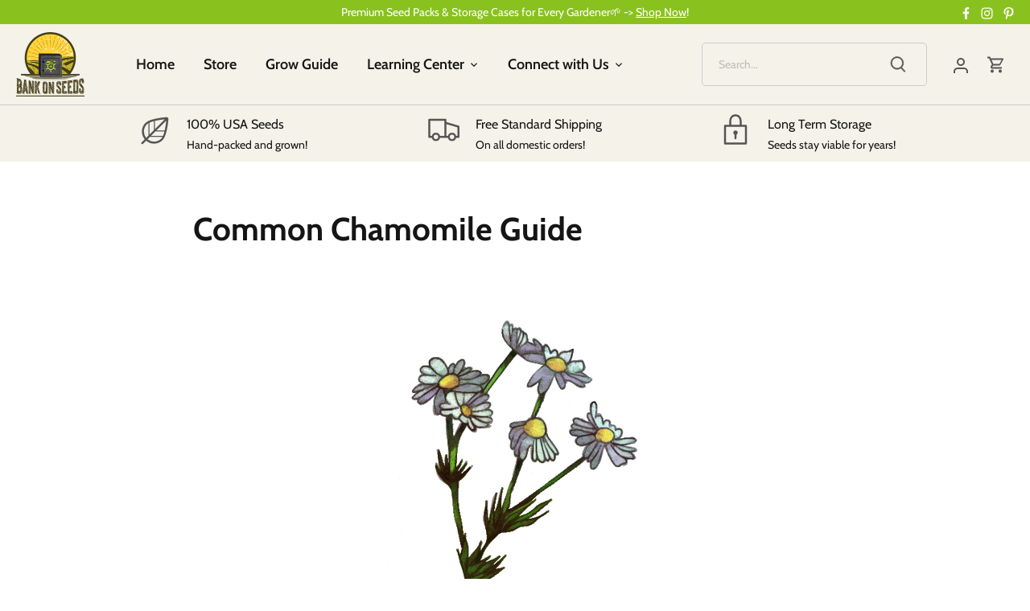

--- FILE ---
content_type: text/css
request_url: https://bankonseeds.com/cdn/shop/t/31/assets/restyle.css?v=148746401330952583801698038350
body_size: 7172
content:
:root{--brand-color: #4E8B0C;--brand-color-green: #89C21E}.announcement-bar{font-size:14px;line-height:20px;min-height:30px;padding-top:5px;padding-bottom:5px}.main-search__form{border-color:#ccc;padding:10px 20px;border-radius:5px;margin:0!important}.main-search__form input{padding:0;text-indent:0;width:100%;height:20px;line-height:20px;color:#5555;background:#0000!important;font-size:14px}.main-search__form button{width:30px;border:none;background:#0000;padding:0;right:20px;color:#555;border-radius:0}.toolbar-links{max-width:280px;min-width:280px;margin-right:5px}.main-search__container{min-width:100%}.toolbar-icons a{color:#555}.toolbar-icons a:hover{color:var(--brand-color)!important}.feature-subheader{margin-bottom:5px}.section-header{border-bottom:1px solid #ccc}.toolbar{min-height:80px}@media (min-width: 768px){.toolbar{min-height:100px}.main-search--text-box-large .main-search__form input{height:20px;line-height:20px}.hw__toolbar-left{display:flex;flex-direction:row-reverse;align-items:center;justify-content:space-between;flex-grow:1}}.slick-dots{position:absolute;list-style:none;text-align:center;margin:0;padding:0;line-height:1;bottom:0;right:0;left:0}.slick-dots li{position:relative;display:inline-block;margin:5px;padding:0}.slick-dots li button{transition:border-color .3s,opacity .3s;border:0;display:block;height:10px;width:10px;outline:none;line-height:0px;font-size:0px;color:transparent;padding:5px;cursor:pointer;border-radius:10px;background-color:var(--brand-color-green);opacity:.5}.slideshow .slick-dots li button{background-color:#fff}.slick-dots li button:hover,.slick-dots li button:focus{outline:none}.slick-dots li.slick-active button{opacity:1}.slideshow .slick-dots{bottom:45px}.hw__text-16{font-size:16px;line-height:28px}.hw__text-18{font-size:18px;line-height:28px}.hw__weight-500{font-weight:500}.hw__text-gray{color:#555}.hw__footer-columns{display:flex;justify-content:space-between;gap:20px}.hw__column{flex:1}.hw__footer-bottom{background-color:var(--brand-color-green)}.hw__column>h3{font-size:20px;line-height:30px;margin-bottom:15px}.hw__column ul>li:not(:last-child){margin-bottom:10px}.hw__column ul li a{font-size:16px;line-height:28px;font-weight:500;text-decoration:none!important;border:none!important}.hw__column ul li a:hover{text-decoration:none;color:var(--brand-color-green)}.hw__column ul{margin:0}.hw__footer-bottom .footer-lower{margin:0;display:flex;flex-direction:row-reverse;justify-content:space-between;align-items:center}.hw__footer-bottom .footer-lower .inline-item.left{flex:1}.payment-methods{display:flex;gap:5px;margin-top:13px;margin-bottom:13px}.payment-methods .payment-icon{margin:0;width:38px;height:24px}.mailing-list input[type=submit]{background-color:var(--brand-color-green);line-height:1}.mailing-list input[type=submit]:hover{background-color:var(--brand-color);border-color:var(--brand-color)}.page-footer .footer-lower{font-size:16px}.icon-columns__column.align-left .icon-column__image{margin-right:20px}.icon-column__title{margin-bottom:0;line-height:28px}.main-nav .sub-nav{margin-top:20px}.section-text-with-icons.section{padding-top:0;padding-bottom:0}.slideshow .image-overlay{background-color:#15151580}.hw__section{padding-top:40px}.hw__image-box{background-color:#f4f2e9;padding:50px;color:#151515;max-width:570px}.hw__image-box .line-1{margin-bottom:10px}.product-block .title{color:inherit;font-weight:500;font-size:20px;line-height:30px}.product-block .price .amount{font-size:18px;font-weight:600}.product-label span{padding:5px 20px;font-size:14px;line-height:20px;min-width:80px;text-align:center}.product-block .product-block__inner .product-label{left:-11px;top:-11px}.product-block__inner{padding:10px;border:1px solid #ccc}.hw__featured-slider .slick-slide,.hw__product-recommendations .slick-slide{margin:0 5px}.hw__featured--collection-wrapper{padding-left:15px}.product-block .product-form{margin-top:15px}.product-block .product-form .btn{width:100%}.hw__featured-slider,.hw__product-recommendations{padding-bottom:40px}.hw__image-box p{font-size:16px;line-height:28px}.hw__featured-slider:not(.slick-initialized),.hw__product-recommendations:not(.slick-initialized){display:flex;overflow:hidden}.loox-rating .loox-icon{color:#fcd438!important}.loox-rating-label{color:#555;opacity:.5;font-size:14px}.opposing-items.opposing-items--heading .more-link{margin:0;display:inline-flex;align-items:center;font-size:18px;column-gap:8px;letter-spacing:.72px;text-transform:capitalize}.opposing-items.opposing-items--heading .more-link:hover{color:var(--brand-color-green)}.opposing-items.opposing-items--heading .more-link svg{width:8px;height:22px}.opposing-items.opposing-items--heading{margin-bottom:20px}.hw__featured-slider .slick-track,.hw__product-recommendations .slick-track{display:flex}.hw__featured-slider .slick-slide,.hw__product-recommendations .slick-slide{height:auto}.hw__featured-slider .product-block .product-block__inner,.hw__product-recommendations .product-block .product-block__inner{height:100%}.hw__featured-slider .product-block:not(.layout-align-beside) .product-block__title-price,.hw__product-recommendations .product-block:not(.layout-align-beside) .product-block__title-price{justify-content:flex-start}.product-details .product-title{font-size:40px;line-height:1.25;font-weight:600;margin-bottom:10px}.product-details .loox-trust-badge-widget__logo{display:none!important}.qty-adjuster__inner{border:1px solid #89C21E}.hw__qty-adjuster__down,.hw__qty-adjuster__up{flex:0 0 auto;padding:11px;border-radius:0;line-height:1px;background:transparent;border:none;color:inherit}.qty-adjuster__inner .qty-adjuster__up,.qty-adjuster__inner .qty-adjuster__down,.qty-adjuster__inner .hw__qty-adjuster__up,.qty-adjuster__inner .hw__qty-adjuster__down{background-color:#e7f3d2;color:#151515}.qty-adjuster__inner .qty-adjuster__up,.qty-adjuster__inner .qty-adjuster__down,.qty-adjuster__inner .hw__qty-adjuster__up,.qty-adjuster__inner .hw__qty-adjuster__down{background-color:#e7f3d2;height:49px;width:49px}.qty-adjuster__inner .qty-adjuster__up:hover,.qty-adjuster__inner .qty-adjuster__down:hover,.qty-adjuster__inner .hw__qty-adjuster__up:hover,.qty-adjuster__inner .hw__qty-adjuster__down:hover{background-color:#89c21e;color:#fff}.hw__qty-adjuster__value{flex:0 0 auto;padding-left:0;padding-right:0;width:2.5em;text-align:center;border-radius:0;background:transparent;border:none;color:inherit;border-left:1px solid #89C21E;border-right:1px solid #89C21E;font-weight:500;font-size:18px;width:50px}input.hw__qty-adjuster__value::-webkit-outer-spin-button,input.hw__qty-adjuster__value::-webkit-inner-spin-button{-webkit-appearance:none;margin:0}input.hw__qty-adjuster__value[type=number]{-moz-appearance:textfield}.qty-adjuster__inner .qty-adjuster__value{font-weight:500;font-size:18px;width:50px;border-left:1px solid #89C21E;border-right:1px solid #89C21E}.product-form .quantity,.hw__product-more--link{margin-bottom:15px}.hw__more-link.more-link{font-size:18px;text-transform:capitalize}.product-form .payment-and-quantity--buttons-active .payment-and-quantity__add .product-add{min-height:50px;background-color:var(--brand-color);color:#fff;border:none}.product-form .payment-and-quantity--buttons-active .payment-and-quantity__add .product-add:hover{background-color:var(--brand-color-green)}.hw__icon--image-wrapper{display:flex;flex-wrap:wrap;gap:20px}.hw__icon--image-list{display:flex;align-items:center}.hw__icon--image-list .icon_title{font-size:14px}.product-details .product-detail__gap-sm p br{display:none}.product-details .product-detail__gap-sm p:not(:last-child){margin-bottom:10px}.product-details .product-detail__gap-sm p strong{font-weight:500}.product-details .product-price .current-price{font-size:25px}.product-area__rte,.product-price.product-detail__gap-sm,.payment-and-quantity,.hw__icon--image-wrapper{margin-top:15px}.hw__product-detail .read-more,.hw__product-detail .read-less{display:flex;max-width:max-content;font-size:18px;font-style:normal;font-weight:500;line-height:normal;letter-spacing:.72px;text-decoration:none!important;border:none!important;margin-top:10px;align-items:center;cursor:pointer;line-height:28px}.hw__product-detail .read-more:hover,.hw__product-detail .read-less:hover{color:var(--brand-color-green)}.hw__product-detail .read-more:after,.hw__product-detail .read-less:after{content:"";background-image:url("data:image/svg+xml,%3Csvg width='8' height='14' viewBox='0 0 8 14' fill='none' xmlns='http://www.w3.org/2000/svg'%3E%3Cpath id='Vector' d='M0.292893 13.7071C-0.0976311 13.3166 -0.0976311 12.6834 0.292893 12.2929L5.58579 7L0.292893 1.70711C-0.0976311 1.31658 -0.0976311 0.683417 0.292893 0.292893C0.683418 -0.0976315 1.31658 -0.0976315 1.70711 0.292893L7.70711 6.29289C8.09763 6.68342 8.09763 7.31658 7.70711 7.70711L1.70711 13.7071C1.31658 14.0976 0.683418 14.0976 0.292893 13.7071Z' fill='%2389C21E'/%3E%3C/svg%3E");width:14px;height:14px;background-size:8px 14px;background-repeat:no-repeat;background-position:center center;margin-top:2px;margin-left:5px}.hw__product-detail .read-more:not(:hover):after,.hw__product-detail .read-less:not(:hover):after{background-image:url("data:image/svg+xml,%3Csvg width='8' height='14' viewBox='0 0 8 14' fill='none' xmlns='http://www.w3.org/2000/svg'%3E%3Cpath id='Vector' d='M0.292893 13.7071C-0.0976311 13.3166 -0.0976311 12.6834 0.292893 12.2929L5.58579 7L0.292893 1.70711C-0.0976311 1.31658 -0.0976311 0.683417 0.292893 0.292893C0.683418 -0.0976315 1.31658 -0.0976315 1.70711 0.292893L7.70711 6.29289C8.09763 6.68342 8.09763 7.31658 7.70711 7.70711L1.70711 13.7071C1.31658 14.0976 0.683418 14.0976 0.292893 13.7071Z' fill='%23151515'/%3E%3C/svg%3E")}.hw__page-titlebar .hw__product-detail .read-more:not(:hover):after,.hw__page-titlebar .hw__product-detail .read-less:not(:hover):after{background-image:url("data:image/svg+xml,%3Csvg width='8' height='14' viewBox='0 0 8 14' fill='none' xmlns='http://www.w3.org/2000/svg'%3E%3Cpath id='Vector' d='M0.292893 13.7071C-0.0976311 13.3166 -0.0976311 12.6834 0.292893 12.2929L5.58579 7L0.292893 1.70711C-0.0976311 1.31658 -0.0976311 0.683417 0.292893 0.292893C0.683418 -0.0976315 1.31658 -0.0976315 1.70711 0.292893L7.70711 6.29289C8.09763 6.68342 8.09763 7.31658 7.70711 7.70711L1.70711 13.7071C1.31658 14.0976 0.683418 14.0976 0.292893 13.7071Z' fill='%23ffffff'/%3E%3C/svg%3E")}.product-form .payment-and-quantity--buttons-active .shopify-payment-button{margin-top:10px}.product-form .shopify-payment-button__button div[role=button]{min-height:50px!important}.hw__sub-section--heading{font-size:25px;line-height:35px;font-weight:500;margin-bottom:5px}.hw__sub-section--heading+.section-heading{line-height:50px;margin-bottom:20px}.hw__accordion .cc-accordion,.hw__accordion .cc-accordion .cc-accordion-item{border-width:0}.hw__accordion .cc-accordion-item__title{font-size:20px;padding:10px 20px;background-color:#f4f2e9;line-height:30px;font-weight:600;border-radius:5px;display:flex;align-items:center}.hw__accordion .cc-accordion+.cc-accordion{margin-top:10px}.hw__svg-icon{width:30px;height:30px;display:inline-flex;background-color:var(--brand-color-green);align-items:center;justify-content:center;border-radius:999px;margin-right:10px;color:#fff}.hw__svg-icon svg{max-width:16px;max-height:16px;overflow:visible;margin-top:-2px;margin-left:-1px}.hw__accordion .cc-accordion-item.is-open .cc-accordion-item__title{background-color:var(--brand-color-green);color:#fff;border-radius:5px 5px 0 0}.hw__accordion .cc-accordion-item__panel{border-radius:0 0 5px 5px;border:2px solid #dfdfdf;border-top-width:2px;padding:20px;border-top-width:0;font-size:16px;color:#555;font-weight:500}.hw__accordion .cc-accordion-item__content{padding-bottom:0}.hw__accordion .cc-accordion-item__title:after,.hw__accordion .cc-accordion-item__title:before{display:none}.hw__after-link{margin-top:40px;text-align:center}.hw__accordion .cc-accordion-item.is-open .hw__svg-icon{background-color:#fff;color:var(--brand-color-green)}.hw__accordion .cc-accordion-item__title svg:not(.cc-icon){margin-left:auto;transform:rotate(90deg);height:14px;min-width:20px;pointer-events:none}.hw__accordion .cc-accordion-item.is-open .cc-accordion-item__title svg:not(.cc-icon){transform:rotate(-90deg)}.hw__cta-row{display:flex;justify-content:space-between;align-items:center;margin-left:-20px}.hw__cta-col{flex:0 0 auto;max-width:50%;padding-left:20px}.hw__cta-logo{margin-bottom:20px}.hw__cta-col .section-heading{margin-bottom:15px;line-height:1.25}.text__18{margin-bottom:20px}.text__18,.hw__highlite-text{font-size:18px;line-height:28px}.hw__highlite-text{font-weight:600;margin-bottom:10px}.btn.btn-secondary{border-color:#151515;color:#151515;background-color:#0000}.btn.btn-secondary:hover{background-color:var(--brand-color-green);border-color:var(--brand-color-green);color:#fff}.hw__cta-btn{display:flex;gap:10px;flex-wrap:wrap}.section-heading{font-size:40px;text-transform:capitalize}.hw__reading-column{padding:20px 15px}.article.hw__blog-col{background-color:#fff}.hw__brand-light--bg{background-color:#f4f2e9}.hw__reading-column>h2{font-size:18px;line-height:28px;font-weight:500;margin-bottom:10px}.hw__reading-column>h2 a:hover{color:var(--brand-color-green)}.article .hw__reading-column .excerpt{margin-top:10px;margin-bottom:10px;line-height:28px;color:#555;overflow:hidden;text-overflow:ellipsis;display:-webkit-box;-webkit-line-clamp:3;line-clamp:3;-webkit-box-orient:vertical}.hw__more-link{display:inline-flex;align-items:center;font-size:16px;line-height:28px;font-weight:500;letter-spacing:.72px;column-gap:10px}.hw__more-link svg{width:8px;height:22px;margin-top:2px}.hw__more-link:hover{color:var(--brand-color-green)}.article-meta .author{background-color:var(--brand-color);color:#fff;padding:2px 10px 2px 40px;line-height:28px;position:relative;background-image:url("data:image/svg+xml,%3Csvg width='12' height='14' viewBox='0 0 12 14' fill='none' xmlns='http://www.w3.org/2000/svg'%3E%3Cpath id='Vector' d='M6 1.66634C4.52724 1.66634 3.33333 2.86025 3.33333 4.33301C3.33333 5.80577 4.52724 6.99967 6 6.99967C7.47276 6.99967 8.66667 5.80577 8.66667 4.33301C8.66667 2.86025 7.47276 1.66634 6 1.66634ZM2 4.33301C2 2.12387 3.79086 0.333008 6 0.333008C8.20914 0.333008 10 2.12387 10 4.33301C10 6.54215 8.20914 8.33301 6 8.33301C3.79086 8.33301 2 6.54215 2 4.33301ZM3.33333 10.9997C2.22876 10.9997 1.33333 11.8951 1.33333 12.9997C1.33333 13.3679 1.03486 13.6663 0.666667 13.6663C0.298477 13.6663 0 13.3679 0 12.9997C0 11.1587 1.49239 9.66634 3.33333 9.66634H8.66667C10.5076 9.66634 12 11.1587 12 12.9997C12 13.3679 11.7015 13.6663 11.3333 13.6663C10.9651 13.6663 10.6667 13.3679 10.6667 12.9997C10.6667 11.8951 9.77124 10.9997 8.66667 10.9997H3.33333Z' fill='white'/%3E%3C/svg%3E");background-repeat:no-repeat;background-size:12px 14px;background-position:left 20px center}.cart-summary__close{padding:20px;position:relative;font-weight:500;background-color:#f4f2e9;font-size:18px!important;line-height:28px;border:none}.breadcrumbs li a svg{margin-top:-5px}.section.collection-page{padding-top:80px;padding-bottom:80px}.cc-product-filter-container .cc-product-filter{background-color:#f4f2e9;padding:20px!important;border-radius:5px}.product-block .price.on-sale del{opacity:.5;font-size:16px;font-weight:500}.hw__product-list{border:none!important;padding:0!important;min-width:auto!important;text-align:left}.cc-accordion-item__title{padding-top:15px;padding-bottom:15px;font-size:20px;line-height:30px;font-weight:600}.cc-accordion-item{border-top-color:#5553}.hw__text-with--line{font-size:25px;line-height:1.4;margin-bottom:10px}.active-filter-controls li a{background-color:var(--brand-color-green);padding:5px 10px 6px;opacity:1;color:#fff;text-transform:capitalize}.active-filter-controls li a:hover{background-color:var(--brand-color)}.active-filter-controls{position:relative;padding-top:42px;padding-bottom:10px;margin-bottom:0}.active-filter-controls .active-filter-controls__clear-right{position:absolute;right:0;margin:0;display:flex;align-items:center;top:0;height:30px;left:0;justify-content:space-between}.active-filter-controls li a.active-filter-controls__clear{background-color:transparent!important;text-decoration:none;font-size:12px;padding:0;display:flex;justify-content:space-between;line-height:28px;letter-spacing:.72px}.active-filter-controls .active-filter-controls__clear-right:before{content:"Applied Filters";font-size:16px;font-weight:500;letter-spacing:0}.cc-checkbox__label{font-size:18px;color:#555!important;opacity:1!important}.product-list-toolbar .cc-toolbar-buttons .filter .pretty-select{border:1px solid #dfdfdf;border-radius:5px;padding:11px 20px;font-size:16px;line-height:28px;color:#555;font-weight:600}.product-list-toolbar .cc-toolbar-buttons .filter>label{display:none}.product-list-toolbar .cc-toolbar-buttons .filter .pretty-select svg{right:15px;margin-top:-13px;width:28px;height:28px}.product-list-toolbar .cc-toolbar-buttons .filter .pretty-select .text,.product-list-toolbar .cc-toolbar-buttons .filter .disclosure__toggle .text{font-weight:500;font-size:16px}.cc-price-range__bar-inactive{height:5px;background:#c4e08f}.cc-price-range__bar-active{background:var(--brand-color)}.cc-price-range__control:after{border:2px solid var(--brand-color)}.cc-price-range .cc-price-range__input{padding:11px 8px 11px calc(8px + 1em);border-color:#dfdfdf;border-radius:2px;font-size:14px;font-weight:400;line-height:1}.cc-price-range__input-currency-symbol{margin-top:-2px;font-size:14px}.cc-checkbox__input:checked+.cc-checkbox__label:before{background-color:var(--brand-color-green);border-color:var(--brand-color-green)}.cc-checkbox__label:before{width:18px;height:18px;top:2px}.cc-checkbox__label:after{left:-23px;top:5px}.cc-accordion-item__content .cc-price-range{display:flex;flex-direction:column-reverse}.cc-accordion-item__content .cc-price-range .cc-price-range__bar{margin-top:15px;margin-bottom:25px}.cc-accordion-item__title:before{transform:translateY(-48%) scaleY(-1);background-image:url("data:image/svg+xml,%3Csvg width='14' height='8' viewBox='0 0 14 8' fill='none' xmlns='http://www.w3.org/2000/svg'%3E%3Cpath id='Vector' d='M13.7071 7.70711C13.3166 8.09763 12.6834 8.09763 12.2929 7.70711L7 2.41421L1.70711 7.70711C1.31658 8.09763 0.683417 8.09763 0.292893 7.70711C-0.0976315 7.31658 -0.0976315 6.68342 0.292893 6.29289L6.29289 0.292893C6.68342 -0.0976315 7.31658 -0.0976315 7.70711 0.292893L13.7071 6.29289C14.0976 6.68342 14.0976 7.31658 13.7071 7.70711Z' fill='%23151515'/%3E%3C/svg%3E");background-size:14px 8px;background-repeat:no-repeat;width:14px;height:14px;background-color:#0000;border:none!important;transition:transform .3s ease;top:48%}.cc-accordion-item__title:after{display:none}.cc-accordion-item[open]:not(.is-closing) .cc-accordion-item__title:before{transform:translateY(-48%) scaleY(1)}.product-details .product-price .was-price{font-size:20px;line-height:30px;opacity:.5;text-decoration:line-through;font-weight:500}.hw__cc-checkbox--link.active .cc-checkbox__label:before{background-color:var(--brand-color-green);border-color:var(--brand-color-green)}.hw__cc-checkbox--link.active .cc-checkbox__label:after{opacity:1;transform:rotate(45deg) scale(1);border-color:#fff}.cc-price-range__input-container{max-width:72px}.hw__mbm-20{margin-bottom:-20px!important}.product-form--mini.product-form--added:not(.product-form--not-quickbuy)+.qty-adjuster-container{bottom:10px;left:10px;right:10px}.product-form--mini.product-form--added:not(.product-form--not-quickbuy)+.qty-adjuster-container .qty-adjuster__inner,.product-form--mini.product-form--added:not(.product-form--not-quickbuy)+.qty-adjuster-container .qty-adjuster{width:100%}.product-form--mini.product-form--added:not(.product-form--not-quickbuy)+.qty-adjuster-container .qty-adjuster__inner .qty-adjuster__up,.qty-adjuster__inner .qty-adjuster__down{flex:1}.product-form--mini.product-form--added:not(.product-form--not-quickbuy)+.qty-adjuster-container .qty-adjuster__value{flex-grow:1}.product-label.product-label--low-inventory span,.product-label.product-label--sale span{background-color:#c51c1c}.hw__back-to--top{background-color:var(--brand-color);position:fixed;bottom:100px;right:20px;width:50px;height:50px;z-index:100;transition:transform .3s ease-out;transform:translateY(200px)}.hw__back-to--top a{display:flex;width:100%;height:100%;align-items:center;justify-content:center;border:none;outline:none;text-decoration:none}.hw__back-to--top svg{width:14px;height:20px}.hw__back-to--top.active{transform:translateY(0)}.hw__back-to--top:hover{background-color:var(--brand-color-green)}.hw__show-back{padding-top:10px;padding-bottom:10px}.hw__back-link{font-size:16px;font-style:normal;font-weight:400;line-height:28px}.hw__back-link:hover{color:var(--brand-color-green)}.hw__back-link svg{width:18px;height:14px;display:inline-flex;margin-right:10px}.product-gallery .main{border:1px solid #dfdfdf;padding:40px;border-radius:5px}.product-gallery .thumbnails{margin-top:15px}.product-gallery .thumbnail{border:1px solid #dfdfdf}.product-gallery .thumbnail.slick-active.active{border-color:#151515}.template-product .product-details .breadcrumbs{margin:0 0 10px;color:#555;opacity:.5}.hw__icon--image-wrapper{row-gap:20px;column-gap:0;margin-left:-2px;margin-right:-2px}.hw__icon--image-wrapper .hw__icon--image-list{width:33.33%;padding-left:2px;padding-right:2px}.hw__icon--image-wrapper .hw__icon--image-list .hw__svg-icon{min-width:30px;min-height:30px}.product-details .product-detail-accordion{margin-top:30px;margin-bottom:0}.product-details .product-detail-accordion .cc-accordion,.product-details .product-detail-accordion .cc-accordion .cc-accordion-item{border-width:0}.product-details .product-detail-accordion .cc-accordion-item__title{background-color:#f4f2e9;padding:10px 20px;border-radius:5px}.product-details .product-detail-accordion .cc-accordion-item__title:before{right:20px}.product-details .product-detail-accordion .cc-accordion-item.is-open .cc-accordion-item__title{background-color:var(--brand-color-green);color:#fff;border-radius:5px 5px 0 0}.product-details .product-detail-accordion .cc-accordion-item__content{border:3px solid #dfdfdf;border-top-width:0;padding:15px 20px;border-radius:0 0 5px 5px}.product-details .product-detail-accordion .cc-accordion-item[open]:not(.is-closing) .cc-accordion-item__title:before{transform:translateY(-30%) scaleY(1);background-image:url("data:image/svg+xml,%3Csvg width='14' height='8' viewBox='0 0 14 8' fill='none' xmlns='http://www.w3.org/2000/svg'%3E%3Cpath id='Vector' d='M13.7071 7.70711C13.3166 8.09763 12.6834 8.09763 12.2929 7.70711L7 2.41421L1.70711 7.70711C1.31658 8.09763 0.683417 8.09763 0.292893 7.70711C-0.0976315 7.31658 -0.0976315 6.68342 0.292893 6.29289L6.29289 0.292893C6.68342 -0.0976315 7.31658 -0.0976315 7.70711 0.292893L13.7071 6.29289C14.0976 6.68342 14.0976 7.31658 13.7071 7.70711Z' fill='%23ffffff'/%3E%3C/svg%3E")}.product-details .product-detail-accordion .cc-accordion-item__content h3{font-size:18px;line-height:28px;margin-top:0;margin-bottom:10px}.product-details .product-detail-accordion .cc-accordion-item__content h3>*{font-weight:inherit!important}.product-details .product-detail-accordion .cc-accordion-item__content p{font-size:16px;line-height:28px;color:#555;margin-bottom:10px}.product-details .product-detail-accordion .cc-accordion-item__content br{display:none}.product-details .product-detail-accordion ul{list-style:none;margin:25px 0;padding:0}.product-details .product-detail-accordion ul li{position:relative;font-size:16px;line-height:28px;font-weight:600;padding-left:35px}.product-details .product-detail-accordion ul li+li{margin-top:10px}.product-details .product-detail-accordion ul li:before{content:"";background-image:url("data:image/svg+xml,%3Csvg width='25' height='26' viewBox='0 0 25 26' fill='none' xmlns='http://www.w3.org/2000/svg'%3E%3Cpath d='M20.8329 7.44495L10.3115 17.9659C9.98609 18.2913 9.45851 18.2913 9.13308 17.9659L4.16699 13.0003' stroke='%234E8B0C' stroke-width='2.49989' stroke-linecap='round' stroke-linejoin='round'/%3E%3C/svg%3E");background-size:25px 25px;position:absolute;width:25px;height:25px;top:3px;left:0}.product-details .product-detail-accordion ul li>*{font-weight:inherit!important}.hw__hide-icon .hw__svg-icon{display:none!important}.hw__as-featured--box{background-color:#fff;display:flex;flex-direction:column;row-gap:15px;align-items:flex-start;padding:30px;height:100%;position:relative}.hw__as-featured--box .hw__image-holder img{max-height:45px}.hw__as-featured--title{font-size:18px;line-height:1.55;margin:0;color:#555}.hw__image-holder svg{width:28px;height:20px;position:absolute;top:30px;right:30px}.text-center{text-align:center}.hw__faq{max-width:880px;margin-left:auto;margin-right:auto}.hw__faq .accordion-title{border-radius:5px;border:1px solid var(--brand-color);background-color:#e7f3d2;margin:0;padding:10px 46px 10px 20px;font-size:16px;line-height:28px;cursor:pointer;position:relative}.hw__faq .accordion-title.active{background-color:var(--brand-color-green);color:#fff;border-color:var(--brand-color-green)}.hw__faq .accordion-content{padding:20px 50px 20px 20px;background-color:#fff}.hw__faq-list+.hw__faq-list{margin-top:20px}.hw__faq-list{box-shadow:0 0 15px #0000000d}.hw__faq .accordion-content p{font-size:16px;line-height:28px;color:#555}.hw__faq .accordion-content>p:last-child{margin-bottom:0}.cart_sticky-bottom{background-color:#fff;box-shadow:0 -10px 25px #0000001a;position:fixed;bottom:0;left:0;right:0;padding-top:14px;padding-bottom:14px;z-index:99999;transition:transform .2s ease-in-out;transform:translateY(100%)}body.active-up .cart_sticky-bottom{transform:translateY(0)}.cart_sticky-bottom .container{display:flex;align-items:center;justify-content:space-between}.cart_sticky-bottom .media_holder{width:110px;border:1px solid #dfdfdf;display:flex;justify-content:center;align-items:center}.cart_sticky-bottom .media_holder img{padding:12px}.cart_sticky-img-media{display:flex;align-items:center;gap:20px}.cart_sticky-product-title{font-size:25px;line-height:1.4;margin-bottom:0;max-width:300px}.hw__quantity-wrapper .quantity{display:flex;align-items:center;column-gap:20px}.hw__quantity-wrapper .hw__highlite-text{margin-bottom:0}.d-flex{display:flex;align-items:center}.gap-20{gap:20px}.hw__review-sale .product-label{position:relative}.hw__review-sale #price{margin-top:0}.cart_sticky-price-btn{display:flex;justify-content:flex-end;gap:20px;flex-wrap:wrap}.template-product #looxReviews{max-width:100%!important}.hw__faq .accordion-title.active:before{opacity:0}.product-details .product-detail-accordion ol li{font-size:16px;line-height:28px;color:#555}.product-details .product-detail-accordion ol{padding-left:20px;margin-top:0}.product-details .product-detail-accordion ol>li+li{margin-top:10px}.product-form .shopify-payment-button__button--unbranded{min-height:50px}.hw__short-desc{font-size:18px;line-height:28px;color:#555;margin-top:10px;font-weight:500}.cart_sticky-price-btn .hw-addtocart{min-height:50px}.hw__faq .accordion-title svg{position:absolute;top:50%;right:20px;transform:translateY(-50%);width:16px;height:17px}.accordion-title:not(.active) .hw__icon-minus,.accordion-title.active .hw__icon-plus{opacity:0}.accordion-title.active svg path{fill:#fff}#content .section{margin-top:2.5em;margin-bottom:2.5em}.template-collection #content .section,.hw__redesign-product #content .section,.template-index #content .section{margin-top:0;margin-bottom:0}.template-product:not(.hw__redesign-product) #content .border-top,.template-product:not(.hw__redesign-product) #content .page-footer{border-top:transparent}@media (min-width: 768px){#content .section{margin-top:3.5em;margin-bottom:3.5em}.template-collection #content .section,.hw__redesign-product #content .section,.template-index #content .section{margin-top:0;margin-bottom:0}}footer.page-footer{border-width:0}.hw__lpage-titlebar{background-size:cover;background-position:center center;position:relative;min-height:420px;display:flex;align-items:center;padding-top:40px;padding-bottom:40px}.hw__lpage-titlebar .section-heading,.hw__lpage-titlebar .breadcrumbs{color:#fff}.hw__lpage-titlebar .breadcrumbs a:hover{color:var(--brand-color-green)}.hw__lpage-titlebar .container{position:relative}.hw__labs-img--overlay{display:block!important;position:absolute;background-color:#151515;opacity:.6;width:100%;height:100%;top:0;left:0;right:0}.hw__lpage-titlebar .breadcrumbs{margin-bottom:5px}.hw__lpage-titlebar .section-heading{margin-bottom:0}.hw__lc-row{display:flex;flex-wrap:wrap;align-items:flex-start;row-gap:30px}.hw__lc-col{width:100%}.hw__lc-text{color:#555;font-size:16px;line-height:28px}.hw__lc-text>p{margin-bottom:0}.hw__lc-text>p:not(:last-child){margin-bottom:10px}.hw__lc-text>*:last-child{margin-bottom:0}.hw__lc-text h2,.hw__lc-text h3,.hw__lc-text h4,.hw__lc-text h5{font-size:25px;line-height:35px;color:#151515;margin-bottom:10px}.hw__lc-text>*+h2,.hw__lc-text>*+h4{margin-top:20px}.hw__lc-text>strong,.hw__lc-text>p strong{font-weight:600;color:#151515;font-size:18px;line-height:28px}.hw__lc-text ol{list-style:none;margin:10px 0;padding:0}.hw__lc-text ol li{position:relative;padding-left:25px}.hw__lc-text ol li:before{content:"";background-image:url("data:image/svg+xml,%3Csvg width='15' height='11' viewBox='0 0 15 11' fill='none' xmlns='http://www.w3.org/2000/svg'%3E%3Cpath id='Vector' fill-rule='evenodd' clip-rule='evenodd' d='M10.1689 0.368324L14.7874 4.98685C15.0709 5.27027 15.0709 5.72978 14.7874 6.01319L10.1689 10.6317C9.88549 10.9151 9.42599 10.9151 9.14257 10.6317C8.85916 10.3483 8.85916 9.8888 9.14257 9.60538L12.5222 6.22575H0.725732C0.324921 6.22575 0 5.90083 0 5.50002C0 5.09921 0.324921 4.77429 0.725732 4.77429H12.5222L9.14257 1.39466C8.85916 1.11125 8.85916 0.65174 9.14257 0.368324C9.42599 0.0849077 9.88549 0.0849077 10.1689 0.368324Z' fill='%234E8B0C'/%3E%3C/svg%3E");background-size:15px 11px;background-repeat:no-repeat;background-position:left center;position:absolute;top:5px;left:0;width:15px;height:15px}.hw__lc-text ol li>p{margin-bottom:0}.hw__lc-text ol li+li{margin-top:10px}.hw__lc-text *:not(a){text-decoration:none!important}.hw__sidebar-widget--box{background-color:#f9f9f9;padding:20px;border-radius:5px}.hw__widget-title{font-size:20px;line-height:1.5;color:var(--brand-color);margin-bottom:10px}.hw__product-categories>.hw__product-categories--list:not(:last-child){border-bottom:1px solid #dfdfdf;padding-bottom:20px;margin-bottom:20px}.hw__product-categories--list{display:flex;align-items:center;column-gap:20px}.hw__product-categories--list>div{flex:1 1 auto}.hw__sidebar-widget .more-link{margin-top:8px;margin-bottom:0;font-size:14px;letter-spacing:.84px;font-weight:500}.hw__sidebar-widget .more-link svg{width:6px;height:10px;margin-top:-2px}.hw__sidebar-widget .more-link:hover{color:var(--brand-color-green)}.hw__product-list--meta{display:flex;border:1px solid #dfdfdf;align-items:center}.hw__img-fix--box{width:130px;background-color:#fff;display:flex;align-items:center;justify-content:center}.hw__product-list--meta-content{flex:1 1 auto;background-color:#f9f9f9;padding:10px 15px;display:flex;flex-direction:column;justify-content:center;min-height:117px}.hw__product-list--meta-content p.price{margin-bottom:0;display:flex;align-items:center;column-gap:5px;font-size:14px;font-weight:600}.hw__product-list--meta-content p.price>span{font-weight:500;opacity:.5;font-size:12px}.hw__product-list--meta+.hw__product-list--meta{margin-top:15px}.hw__sidebar-widget+.hw__sidebar-widget{margin-top:40px}.cart-item__quantity .qty-adjuster__inner .qty-adjuster__up,.cart-item__quantity .qty-adjuster__inner .qty-adjuster__down,.cart-item__quantity .qty-adjuster__inner .hw__qty-adjuster__up,.cart-item__quantity .qty-adjuster__inner .hw__qty-adjuster__down,.cart-summary-item__quantity .qty-adjuster__inner .qty-adjuster__up,.cart-summary-item__quantity .qty-adjuster__inner .qty-adjuster__down,.cart-summary-item__quantity .qty-adjuster__inner .hw__qty-adjuster__up,.cart-summary-item__quantity .qty-adjuster__inner .hw__qty-adjuster__down{height:35px;width:35px}.cart-item__quantity .qty-adjuster__inner .qty-adjuster__value,.cart-summary-item__quantity .qty-adjuster__inner .qty-adjuster__value{font-size:16px;width:35px;line-height:1;padding-top:5px;padding-bottom:5px;height:35px}#content .shopify-policy__container{padding-bottom:50px}@media only screen and (min-width:900px){.hw__lc-col.hw__lc-col--content{width:70%;padding-right:20px}.hw__lc-col.hw__lc-col--sidebar{width:30%;position:sticky;top:120px}}@media only screen and (min-width:1024px){.hw__lc-col.hw__lc-col--content{width:calc(100% - 350px);padding-right:40px}.hw__lc-col.hw__lc-col--sidebar{width:350px}}@media only screen and (min-width:750px){.hw__footer-top{padding-top:60px;padding-bottom:60px}.hw__featured-slider .slick-slide,.hw__product-recommendations .slick-slide{margin:0 10px}.hw__featured--collection-wrapper{padding-left:10px}.product-block__inner{padding:20px}.product-block .product-block__inner .product-label{left:-21px;top:-21px}.hw__featured-slider,.hw__product-recommendations{padding-bottom:60px}.hw__section{padding-top:80px}.opposing-items.opposing-items--heading{margin-bottom:40px}.hw__blog-row{display:grid;grid-template-columns:1fr 1fr 1fr;gap:20px}.hw__cta-btn{gap:20px}.hw__column>h3 svg{display:none}.hw__column ul{display:block!important}.product-form--mini.product-form--added:not(.product-form--not-quickbuy)+.qty-adjuster-container{bottom:20px;left:20px;right:20px}.hw__blog-for--mobile{display:none!important}}@media only screen and (min-width:768px){.product-list-toolbar .cc-toolbar-buttons.cc-toolbar-buttons--filters{display:none}.product-list-toolbar{justify-content:flex-end;min-height:72px;padding:0 0 20px}.cc-product-filter-container .cc-product-filter{margin-top:-92px;z-index:11}.product-list-toolbar .cc-toolbar-buttons .filter .pretty-select{min-width:240px;padding-top:14px;padding-bottom:14px;min-height:52px}.cc-product-filter-container .product-list-container{padding-left:20px}.row.product-container{display:flex;justify-content:space-between;align-items:flex-start}.product-container .product-gallery.column,.product-container .product-form.column{max-width:620px}.product-container .product-gallery.column{margin-right:auto;position:sticky;top:100px}.product-container .product-form.column{margin-left:auto}.hw__show-back+.product-details{display:none}}@media only screen and (min-width:900px){.hw__ac-row{display:grid;grid-template-columns:1fr 1fr}.hw__acc-column.hw__acc-column--content{max-width:720px;padding-right:30px}.hw__acc-column.hw__acc-column--img{max-width:520px;margin-left:auto}.product-details .product-detail__gap-sm p strong{font-size:18px}.hide__desk{display:none!important}.cart_sticky-bottom .hw__quantity-wrapper{margin-right:auto;margin-left:20px}.cart_sticky-price-btn .hw-addtocart{min-width:180px}}@media only screen and (min-width:751px) and (max-width:991px){.hw__footer-columns{flex-wrap:wrap}.hw__column{flex:1 1 auto}.newslater-column.hw__column{display:flex;flex-direction:column;align-items:center;flex:1 1 100%}}@media only screen and (min-width:992px){.newslater-column.hw__column{max-width:335px}.hw__footer-top{padding-top:80px;padding-bottom:80px}.hw__blog-row{gap:35px}.hw__reading-column{padding:25px 20px}.hw__reading-column>h2{font-size:20px;line-height:30px}.hw__more-link{font-size:18px}.cc-product-filter-container .product-list-container{padding-left:40px}}@media only screen and (min-width:1200px){.hw__column{flex:1 1 auto;max-width:335px}}@media only screen and (min-width:1280px){.hw__featured--collection-wrapper{padding-left:calc(50vw - 630px)}.hw__acc-column.hw__acc-column--content{padding-right:100px}.hw__cta-col{max-width:50%}}@media only screen and (min-width:1400px){.hw__featured--collection-wrapper{margin-left:auto;margin-right:auto;max-width:1280px;width:100%;padding-left:15px;padding-right:15px}}@media only screen and (max-width:1399px){.hw__featured-slider .slick-list,.hw__product-recommendations .slick-list{padding-right:5%!important}}@media only screen and (max-width:1160px){.main-nav{font-size:16px}.main-nav .nav-item .nav-item-link{padding-left:5px;padding-right:15px}.main-nav .sub-nav{margin-top:24px}}@media only screen and (max-width:1060px){.mobile-toolbar{display:inline-block;margin-left:10px}.hw__toolbar-left .main-nav{display:none!important}.cart_sticky-product-title{font-size:20px;line-height:30px;max-width:100%}}@media only screen and (max-width:992px){.product-grid.grid .column.flex.min-cols-2:not(.product-block--gap-0),.product-grid.grid .column.flex.max-cols-4:not(.product-block--gap-0),.product-grid.grid .column.flex.max-cols-5:not(.product-block--gap-0),.product-grid.grid .column.flex.max-cols-6:not(.product-block--gap-0){width:calc(50% - 10px)}.grid .column.flex.min-cols-2:nth-child(odd),.grid .column.flex.max-cols-4:nth-child(odd),.grid .column.flex.max-cols-5:nth-child(odd),.grid .column.flex.max-cols-6:nth-child(odd){clear:left}}@media only screen and (max-width:899px){.hw__ac-row{display:flex;flex-direction:column-reverse;row-gap:20px}.hw__cta-btn{flex-direction:column}.product-details .product-title{font-size:25px;line-height:1.4}.product-details .product-price .current-price{font-size:20px}.product-area__rte,.product-price.product-detail__gap-sm,.payment-and-quantity,.hw__icon--image-wrapper{margin-top:10px}.hw__product-detail .read-more,.hw__product-detail .read-less,.hw__highlite-text,.product-details .product-detail__gap-sm p strong{font-size:16px}.hw__product-detail p{font-size:14px;line-height:22px}.hide__small{display:none!important}.cart_sticky-bottom{padding-top:10px;padding-bottom:10px}.cart_sticky-bottom .media_holder{width:80px;min-width:80px;margin-top:8px}.cart_sticky-bottom .media_holder img{padding:8px}.cart_sticky-product-title{max-width:100%}.cart_sticky-bottom .container{flex-wrap:wrap;row-gap:10px}.cart_sticky-img-media,.cart_sticky-price-btn .btn{width:100%}.cart_sticky-price-btn{flex:1}.hw__quantity-wrapper{margin-right:10px}.cart_sticky-price-btn .hw-addtocart{width:100%}.cart_sticky-img-media{align-items:flex-start}.hw__icon--image-wrapper .hw__icon--image-list{width:50%}}@media only screen and (max-width:767px){.announcement-bar .announcement-bar__text{text-align:left}.toolbar-social.announcement-bar__spacer{display:block!important;width:auto!important}.hw__sub-section--heading{font-size:20px;line-height:30px}.hw__sub-section--heading+.section-heading{line-height:35px;font-size:25px}.hw__accordion .cc-accordion-item__title{font-size:16px}.hw__accordion .cc-accordion-item__panel{font-size:14px}.hw__footer-bottom .footer-lower{flex-direction:column-reverse;text-align:center}.hw__footer-bottom .footer-lower .inline-item.left{margin-top:11px;margin-bottom:0}.hw__footer-bottom .payment-methods{margin-top:11px!important;margin-bottom:11px!important}.payment-methods .payment-icon{width:26px;height:16px}.product-list-toolbar--sticky{position:fixed;top:auto;bottom:0;left:0;right:0;margin:0;flex-direction:row-reverse;padding-top:10px;padding-bottom:10px;box-shadow:0 -8px 15px #0000000d;background-color:#fff;z-index:10;overflow:hidden;column-gap:10px}.product-list-toolbar .cc-toolbar-buttons--filters{margin-right:0}.product-list-toolbar .cc-toolbar-buttons--filters,.product-list-toolbar .cc-toolbar-buttons{flex:1}.product-list-toolbar .cc-toolbar-filter-toggle{border:1px solid #dfdfdf;padding:10px;min-height:42px;line-height:1;display:flex;align-items:center;justify-content:space-between;flex-direction:row-reverse;border-radius:5px;color:#555;font-weight:500}.product-list-toolbar .cc-toolbar-filter-toggle svg{margin-right:0}.product-list-toolbar .cc-toolbar-buttons .filter{display:block}.product-list-toolbar .cc-toolbar-buttons .filter .pretty-select{width:100%}.product-list-toolbar .cc-toolbar-buttons .filter .pretty-select{height:42px;padding-top:10px;padding-bottom:10px}.product-list-toolbar .cc-toolbar-filter-toggle .filter-count,.active-filter-controls .active-filter-controls__clear-left{display:none!important}.cc-product-filter-container .cc-product-filter{border-radius:0;width:100%}.cc-product-filter-container{padding-top:0}.product-gallery .thumbnails{margin-right:-20px}.hw__show-back+.product-details{padding-left:20px;padding-right:20px}.product-form .product-details .breadcrumbs{display:none}.template-product form .product-details .product-price .current-price{font-size:25px}}@media only screen and (max-width:749px){.hw__footer-top{padding-top:50px;padding-bottom:50px}.hw__footer-columns{gap:0;flex-wrap:wrap}.hw__column{width:100%;flex:1 1 100%}.icon-columns__column.align-left .icon-column__title,.icon-column__content .icon-column__text{color:#555!important}.product-block .title,.product-block .price .amount{font-size:16px;line-height:24px}.product-block .product-form .btn{font-size:16px;padding-left:10px;padding-right:10px}.section-heading{font-size:25px}.feature-subheader{font-size:20px;line-height:30px}.image-overlay .line-1{font-size:35px}button,input[type=submit],.btn,.account-area .action_link,.product-block .inner .quick-buy,.button{font-size:16px;line-height:20px;padding-top:10px;padding-bottom:10px}.hw__image-box{padding:30px 20px;max-width:100%;margin-top:-150px}.hw__img--with-text{overflow:visible;margin-top:150px}.hw__img--with-text .image-overlay{align-items:flex-start;overflow:visible}.image-overlay .hw__image-box .line-1{font-size:25px}.hw__cta-row{flex-direction:column-reverse;row-gap:20px;text-align:center}.hw__cta-col{max-width:100%}.hw__cta-col .section-heading{margin-bottom:5px}.hw__cta-logo{margin-bottom:10px}.text__18{font-size:16px;margin-bottom:10px}.hw__column>h3+.plain{display:none;padding-top:15px}.hw__footer-columns .hw__column:not(.newslater-column){border-bottom:1px solid rgba(249,249,249,.4);padding-bottom:20px;margin-bottom:20px}.hw__column>h3{font-size:18px;line-height:28px;margin-bottom:0;display:flex;align-items:center;justify-content:space-between;font-weight:500;cursor:pointer}.hw__column>h3 svg{transform:rotate(90deg);width:8px;height:14px;min-width:20px}.hw__column>h3.active svg{transform:rotate(-90deg)}.newslater-column .mailing-list{margin-top:15px}.hw__blog-for--desk{display:none!important}.hw__blog-slider{padding-bottom:40px}.page-footer .footer-lower{font-size:14px}.section.collection-page{padding-top:40px;padding-bottom:40px}.cart_sticky-price-btn .btn{padding-top:13px;padding-bottom:13px}.hw__faq .accordion-title{font-size:14px;line-height:20px;padding:10px 46px 10px 15px}.hw__faq .accordion-content p{font-size:14px;line-height:20px}.hw__faq .accordion-content{padding:10px 15px}}@media only screen and (max-width:479px){.icon-columns__column.align-left .icon-column__title{font-size:14px!important;line-height:20px}.icon-column__content .icon-column__text{font-size:12px!important;line-height:17px!important}.hw__quantity-wrapper .hw__highlite-text{display:none}.product-details .product-detail-accordion .cc-accordion-item__content h3{font-size:16px}.product-details .product-detail-accordion .cc-accordion-item__content p,.product-details .product-detail-accordion ul li,.product-details .product-detail-accordion ol li{font-size:14px;line-height:20px}}@media only screen and (max-width:360px){.product-block .product-form .btn{font-size:14px}}
/*# sourceMappingURL=/cdn/shop/t/31/assets/restyle.css.map?v=148746401330952583801698038350 */
